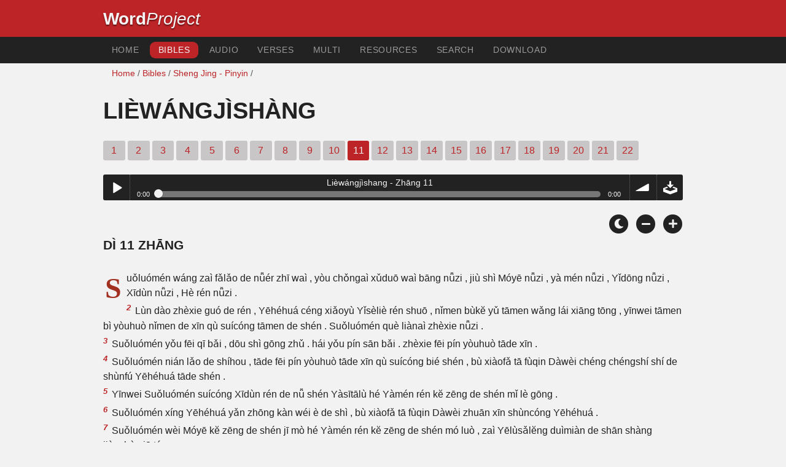

--- FILE ---
content_type: text/html; charset=utf-8
request_url: https://www.wordproject.org/bibles/pn/11/11.htm
body_size: 6560
content:
<!doctype html>
<html lang="zh-pinyin" color-mode="light">
<head>
<meta http-equiv="Content-Type" content="text/html; charset=UTF-8" />
<title> 1 King 11 of the Chinese Pinyin Bible</title>
<meta name="description" content="chapter 11 of the Book of Lièwángjìshang, 1 Kings in Chinese Pinyin, with audio narration">
<meta name="keywords" content="Wordproject, Bible, Pinyin, Word, holy bible, new testament, scriptures, gospel, Portuguese, novo testamento, escrituras, Jesus, Christ, holy spirit, verses, confort, encouragement, answers, reason to live, anguish, desperation, salvation, sin, grace, prayer, church, love, forgiveness, mercy, eternal life, hapiness">
<link rel="shortcut icon" href="../../../favicon.ico?v=2" type="image/x-icon" />
<link href="../../../apple-touch-icon.png" rel="apple-touch-icon" />
<meta name="robots" content="index, follow">
<!-- Mobile viewport optimisation -->
<link rel="shortcut icon" href="../../../favicon.ico?v=2" type="image/x-icon" />
<link href="../../../apple-touch-icon.png" rel="apple-touch-icon" />
<meta name="viewport" content="width=device-width, initial-scale=1.0" />
<!-- CSS -->
    <link rel="prefetch" href="../../_new_assets/webfonts/Cabin.ttf">
    <link rel="stylesheet" type="text/css" href="../../_new_assets/css/css_index.css" />
    <!-- End CSS -->
    <!-- Scripts -->
    <script type="text/javascript" src="../../_new_assets/js/jquery-1.9.1.min.js"></script>
    <script type="text/javascript" src="../../_new_assets/js/jquery.dropotron.min.js"></script>
    <script type="text/javascript" src="../../_new_assets/js/skel.min.js"></script>
    <script type="text/javascript" src="../../_new_assets/js/skel-viewport.min.js"></script>
    <script type="text/javascript" src="../../_new_assets/js/util.js"></script>
    <script type="text/javascript" src="../../_new_assets/js/main.js"></script>
    <script type="text/javascript" src="../../_new_assets/js/displayoptions.js" defer></script>
    <!-- End Scripts -->
    <!-- Additional Scripts -->
    <script type="text/javascript" src="../../_new_assets/js/soundmanager2.js"></script>
    <script type="text/javascript" src="../../_new_assets/js/jquery.waypoints.js"></script>
    <script type="text/javascript" src="../../_new_assets/js/bar-ui.js"></script>
    <script type="text/javascript" src="../../_new_assets/js/sticky.js" defer></script>
    <script type="text/javascript" src="../../_new_assets/js/script.js" defer></script>
    <!-- End Additional Scripts -->
<!-- google analytics -->
<!-- Google tag (gtag.js) -->
<script async src="https://www.googletagmanager.com/gtag/js?id=G-F4EKTRQ54P"></script>
<script>
  window.dataLayer = window.dataLayer || [];
  function gtag(){dataLayer.push(arguments);}
  gtag('js', new Date());

  gtag('config', 'G-F4EKTRQ54P');
</script>
<!--email-->
 <script>
        function emailCurrentPage(){
            window.location.href="mailto:?subject="+document.title+"&body="+escape(window.location.href);
        }
    </script>
<!--/email-->
<style>
	#textBody > 
		p:first-letter {
			float: left;
			font-size:  300%;
			<!--padding: 10px 20 10 40px;-->
			margin-right: 9px;
			color:#a23021; 
			line-height:100%; 
			padding:4px 8px 0 3px;
			font-family: Georgia;
		}
	</style>				
</head>
<body>
<header class="ym-noprint">
<div id="mytop" class="ym-wrapper">
<div class="ym-wbox">
<span class="wp"><strong><a class="wplink" href="../../../index.htm" target="_top">Word</a></strong><a class="wplink" href="../../../index.htm" target="_top"><em>Project</em></a> </span>
</div>
</div>
</header>
<!--lang nav-->
<nav id="nav">
<div class="ym-wrapper">
<div class="ym-hlist">
<ul>
<li><a title="Home" href="../../../index.htm" target="_top">Home</a></li>
<li><a class="selected" title="Bibles" href="../../../bibles/index.htm" target="_top">Bibles</a></li>
<li><a title="Audio Bible" href="../../../bibles/audio/04_chinese/b11.htm" target="_top">Audio</a></li>
<li><a title="Selected Bible Verses" href="../../../bibles/verses/chinese/index.htm" target="_top">Verses</a></li>
<li><a title="Parallel Bibles" href="../../../bibles/parallel/index.htm#img" target="_top">Multi</a></li>
<li><a title="Resourcces" href="../../../bibles/resources/index.htm" target="_top">Resources</a></li>
<li><a title="Search" href="../../../bibles/pn/search.html" target="_top">Search</a></li>
<li><a title="Download this Bible [language]" href="../../../download/bibles/index.htm" target="_top">Download</a></li>
</ul>
</div>
</div>
</nav>
<div class="ym-wrapper ym-noprint">
<div class="ym-wbox">

<div class=" ym-grid">
<div class="ym-g62 ym-gl breadCrumbs"><a title="Home" href="../../../index.htm" target="_top">Home</a> / <a title="Bibles" href="../../index.htm" target="_self">Bibles</a> /  <a href="../index.htm">Sheng Jing - Pinyin</a> /</div>
</div>
</div>
</div>
<div id="main" class="ym-clearfix" role="main">
<div class="ym-wrapper">
<div class="ym-wbox">
<!--div class="textOptions"-->
<div class="textHeader">
<h1>Lièwángjìshàng</h1>
<p class="ym-noprint"> 
<a href="1.htm#0" class="chap">1</a>
<a href="2.htm#0" class="chap">2</a>
<a href="3.htm#0" class="chap">3</a>
<a href="4.htm#0" class="chap">4</a>
<a href="5.htm#0" class="chap">5</a>
<a href="6.htm#0" class="chap">6</a>
<a href="7.htm#0" class="chap">7</a>
<a href="8.htm#0" class="chap">8</a>
<a href="9.htm#0" class="chap">9</a>
<a href="10.htm#0" class="chap">10</a>
<span class="chapread">11</span>
<a href="12.htm#0" class="chap">12</a>
<a href="13.htm#0" class="chap">13</a>
<a href="14.htm#0" class="chap">14</a>
<a href="15.htm#0" class="chap">15</a>
<a href="16.htm#0" class="chap">16</a>
<a href="17.htm#0" class="chap">17</a>
<a href="18.htm#0" class="chap">18</a>
<a href="19.htm#0" class="chap">19</a>
<a href="20.htm#0" class="chap">20</a>
<a href="21.htm#0" class="chap">21</a>
<a href="22.htm#0" class="chap">22</a> 
</p>
</div>
<!--end of chapters-->
<!--Nav left right-->
<div id="fadeout" class="fadeout">
                    <a class="bible-nav-button nav-right chapter-nav right-1" href="12.htm#0" title="Chapter 12" data-vars-event-category="Bible Chapter" data-vars-event-action="Next"
                        data-vars-event-label="nextChapter"><i class="fas fa-chevron-right"></i></a>

<a class="bible-nav-button nav-left chapter-nav left-1" href="10.htm#0" title="Chapter 10" data-vars-event-category="Bible Chapter" data-vars-event-action="Previous"  data-vars-event-label="previousChapter"><i
                            class="fas fa-chevron-left"></i></a>
                </div>
<!--/Nav left right-->
<div id="0" class="textAudio ym-noprint">
<div class="sm2-bar-ui compact full-width flat">
<div class="bd sm2-main-controls">
<div class="sm2-inline-texture"></div>
<div class="sm2-inline-gradient"></div>
<div class="sm2-inline-element sm2-button-element">
<div class="sm2-button-bd">
<a href="#play" class="sm2-inline-button play-pause">Play / pause</a>
</div>
</div>
<div class="sm2-inline-element sm2-inline-status">
<div class="sm2-playlist">
<div class="sm2-playlist-target">

<noscript><p>JavaScript is required.</p></noscript>
</div>
</div>
<div class="sm2-progress">
<div class="sm2-row">
<div class="sm2-inline-time">0:00</div>
<div class="sm2-progress-bd">
<div class="sm2-progress-track">
<div class="sm2-progress-bar"></div>
<div class="sm2-progress-ball"><div class="icon-overlay"></div></div>
</div>
</div>
<div class="sm2-inline-duration">0:00</div>
</div>
</div>
</div>
<div class="sm2-inline-element sm2-button-element sm2-volume">
<div class="sm2-button-bd">
<span class="sm2-inline-button sm2-volume-control volume-shade"></span>
<a href="#volume" class="sm2-inline-button sm2-volume-control">volume</a>
</div>
</div>
<div class="sm2-inline-element sm2-button-element">
<div class="sm2-button-bd">
<a href="http://audio2.abiblica.org/bibles/app/audio/4/11/11.mp3" target="_blank" title="Right Click and select Save As to Download" class="sm2-inline-button download sm2-exclude"></a>
</div>
</div>
</div>
<div class="bd sm2-playlist-drawer sm2-element">
<div class="sm2-inline-texture">
<div class="sm2-box-shadow"></div>
</div>

<div class="sm2-playlist-wrapper">
<ul class="sm2-playlist-bd">
<li><a href="http://audio2.abiblica.org/bibles/app/audio/4/11/11.mp3" target="_blank">
Lièwángjìshang - Zhāng 11 </a></li>
</ul>
</div>
</div>
</div>
</div> <!--end audio-->
<br />
<!-- Display Options -->
            <div class="ym-noprint shareright">
                <span class="fa-stack color-mode__btn light--hidden"> <a title="Light mode"> <i
                            class="fas fa-circle fa-stack-2x"></i> <i class="fas fa-sun fa-stack-1x"></i> </a> </span>
                <span class="fa-stack color-mode__btn dark--hidden"> <a title="Dark mode"> <i
                            class="fas fa-circle fa-stack-2x"></i> <i class="fas fa-moon fa-stack-1x"></i> </a> </span>
                <span class="fa-stack text-decrease"> <a title="Decrease font size"> <i
                            class="fas fa-circle fa-stack-2x"></i> <i class="fas fa-minus fa-stack-1x"></i> </a> </span>
                <span class="fa-stack text-increase"> <a title="Increase font size"> <i
                            class="fas fa-circle fa-stack-2x"></i> <i class="fas fa-plus fa-stack-1x"></i> </a> </span>
            </div>
            <!-- End of Display Options  -->
<div class="textOptions">
<div class="textBody" id="textBody">
<h3>Dì 11 Zhāng</h3>
<!--... the Word of God:--><span class="dimver"> </span><p><!--span class="verse" id="1">1 </span--><span class="person">Suǒluómén </span>wáng zaì fǎlǎo de nǚér zhī waì , yòu chǒngaì xǔduō waì bāng nǚzi , jiù shì <span class="person">Móyē </span>nǚzi , yà mén nǚzi , <span class="person">Yǐdōng </span>nǚzi , <span class="place">Xīdùn </span>nǚzi , <span class="place">Hè </span>rén nǚzi .  
<br /><span class="verse" id="2">2 </span>Lùn dào zhèxie guó de rén , <span class="person">Yēhéhuá </span>céng xiǎoyù <span class="person">Yǐsèliè </span>rén shuō , nǐmen bùkĕ yǔ tāmen wǎng lái xiāng tōng , yīnwei tāmen bì yòuhuò nǐmen de xīn qù suícóng tāmen de shén . <span class="person">Suǒluómén </span>què liànaì zhèxie nǚzi .  
<br /><span class="verse" id="3">3 </span><span class="person">Suǒluómén </span>yǒu fēi qī bǎi , dōu shì gōng zhǔ . hái yǒu pín sān bǎi . zhèxie fēi pín yòuhuò tāde xīn .  
<br /><span class="verse" id="4">4 </span><span class="person">Suǒluómén </span>nián lǎo de shíhou , tāde fēi pín yòuhuò tāde xīn qù suícóng bié shén , bù xiàofǎ tā fùqin <span class="person">Dàwèi </span>chéng chéngshí shí de shùnfú <span class="person">Yēhéhuá </span>tāde shén .  
<br /><span class="verse" id="5">5 </span>Yīnwei <span class="person">Suǒluómén </span>suícóng <span class="place">Xīdùn </span>rén de nǚ shén <span class="place">Yàsītālù </span>hé <span class="place">Yàmén </span>rén kĕ zēng de shén mǐ lè gōng .  
<br /><span class="verse" id="6">6 </span><span class="person">Suǒluómén </span>xíng <span class="person">Yēhéhuá </span>yǎn zhōng kàn wéi è de shì , bù xiàofǎ tā fùqin <span class="person">Dàwèi </span>zhuān xīn shùncóng <span class="person">Yēhéhuá </span>.  
<br /><span class="verse" id="7">7 </span><span class="person">Suǒluómén </span>wèi <span class="person">Móyē </span>kĕ zēng de shén jī mò hé <span class="place">Yàmén </span>rén kĕ zēng de shén mó luò , zaì <span class="place">Yēlùsǎlĕng </span>duìmiàn de shān shàng jiànzhù qiū tán .  
<br /><span class="verse" id="8">8 </span>Tā wèi nàxiē xiàng zìjǐ de shén shāoxiāng xiànjì de waì bāng nǚzi , jiù shì tā qǔ lái de fēi pín yĕ shì zhèyàng xíng .  
<br /><span class="verse" id="9">9 </span><span class="person">Yēhéhuá </span>xiàng <span class="person">Suǒluómén </span>fānù , yīnwei tāde xīn piānlí xiàng tā liǎng cì xiǎnxiàn de <span class="person">Yēhéhuá </span><span class="person">Yǐsèliè </span>de shén .  
<br /><span class="verse" id="10">10 </span><span class="person">Yēhéhuá </span>céng fēnfu tā bùkĕ suícóng bié shén , tā què méiyǒu zūnshǒu <span class="person">Yēhéhuá </span>suǒ fēnfu de .  
<br /><span class="verse" id="11">11 </span>Suǒyǐ <span class="person">Yēhéhuá </span>duì tā shuō , nǐ jì xíng le zhè shì , bù zūnshǒu wǒ suǒ fēnfu nǐ shǒu de yuē hé lǜ lì , wǒ bìjiāng nǐde guó duó huí , cìgĕi nǐde chén zǐ .  
<br /><span class="verse" id="12">12 </span>Ránér , yīn nǐ fùqin <span class="person">Dàwèi </span>de yuángù , wǒ bú zaì nǐ huó zhe de rìzi xíng zhè shì , bì cóng nǐ érzi de shǒu zhōng jiāng guó duó huí .  
<br /><span class="verse" id="13">13 </span>Zhǐshì wǒ bú jiāng quán guó duó huí , yào yīn wǒ púrén <span class="person">Dàwèi </span>hé wǒ suǒ xuǎnzé de <span class="place">Yēlùsǎlĕng </span>, hái liú yī zhīpaì gĕi nǐde érzi .  
<br /><span class="verse" id="14">14 </span><span class="person">Yēhéhuá </span>shǐ <span class="person">Yǐdōng </span>rén <span class="person">Hādá </span>xīngqǐ , zuò <span class="person">Suǒluómén </span>de dírén . tā shì <span class="person">Yǐdōng </span>wáng de hòuyì .  
<br /><span class="verse" id="15">15 </span>Xiānqián <span class="person">Dàwèi </span>gōngjī <span class="person">Yǐdōng </span>, yuán shuaì <span class="person">Yuēyē </span>shàng qù zàng mán zhèn wáng de rén , jiāng <span class="person">Yǐdōng </span>de nán dīng dōu shā le .  
<br /><span class="verse" id="16">16 </span>Yuē yē hé <span class="person">Yǐsèliè </span>zhòngrén zaì <span class="person">Yǐdōng </span>zhù le liù gè yuè , zhídào jiāng <span class="person">Yǐdōng </span>de nán dīng jǐn dōu jiǎnchú .  
<br /><span class="verse" id="17">17 </span>Nàshí <span class="person">Hādá </span>háishì yòu tóng . tā hé tā fùqin de chénpú , jǐ gè <span class="person">Yǐdōng </span>rén taó wǎng <span class="place">Āijí </span>.  
<br /><span class="verse" id="18">18 </span>Tāmen cóng <span class="person">Mǐdiàn </span>qǐ xíng , dào le <span class="place">Bālán </span>. cóng <span class="place">Bālán </span>daì zhe jǐ gèrén lái dào <span class="place">Āijí </span>jiàn <span class="place">Āijí </span>wáng fǎlǎo . fǎlǎo wèi tā paì déng liángshi , yòu gĕi tā fángwū tiándì .  
<br /><span class="verse" id="19">19 </span><span class="person">Hādá </span>zaì fǎlǎo miànqián dà méng ēnhuì , yǐzhì fǎlǎo jiāng wáng hòu dá bǐ nì de meìzi cì tā wèi qī .  
<br /><span class="verse" id="20">20 </span>Dá bǐ nì de meìzi gĕi <span class="person">Hādá </span>shēng le yī gè érzi , míng jiào jī nǔ bá . dá bǐ nì shǐ jī naó bá zaì fǎlǎo de gōng lǐ duàn nǎi , jī naó/nǔ bá jiù yǔ fǎlǎo de zhòng zǐ yītóng zhù zaì fǎlǎo de gōng lǐ .  
<br /><span class="verse" id="21">21 </span><span class="person">Hādá </span>zaì <span class="place">Āijí </span>tīngjian <span class="person">Dàwèi </span>yǔ tā lièzǔ tóng shuì , yuán shuaì <span class="person">Yuēyē </span>yĕ sǐ le , jiù duì fǎlǎo shuō , qiú wáng róng wǒ huí bĕn guó qù .  
<br /><span class="verse" id="22">22 </span>Fǎlǎo duì tā shuō , nǐ zaì wǒ zhèlǐ yǒu shénme quē fá , nǐ jìng yào huí nǐ bĕn guó qù ne . tā huídá shuō , wǒ méiyǒu quē fá shénme , zhǐshì qiú wáng róng wǒ huí qù .  
<br /><span class="verse" id="23">23 </span>Shén yòu shǐ <span class="person">Yǐlìyà </span>dà de érzi lì xùn xīngqǐ , zuò <span class="person">Suǒluómén </span>de dírén . tā xiānqián taóbì zhǔrén suǒ bā wáng <span class="person">Hādà </span>dǐ xiè .  
<br /><span class="verse" id="24">24 </span><span class="person">Dàwèi </span>jī shā suǒ bā rén de shíhou , lì xùn zhāo jù le yī qún rén , zìjǐ zuò tāmende tóu mù , wǎng <span class="place">Dàmǎsè </span>jūzhù , zaì nàli zuò wáng .  
<br /><span class="verse" id="25">25 </span><span class="person">Suǒluómén </span>huó zhe de shíhou , <span class="person">Hādá </span>wèi huàn zhī waì , lì xùn yĕ zuò <span class="person">Yǐsèliè </span>de dírén . tā hèn è <span class="person">Yǐsèliè </span>rén , qiĕ zuò le <span class="person">Yàlán </span>rén de wáng .  
<br /><span class="verse" id="26">26 </span><span class="person">Suǒluómén </span>de chénpú , ní bā de érzi <span class="person">Yéluóbōān </span>yĕ jǔ shǒu gōngjī wáng . tā shì <span class="person">Yǐfǎlián </span>zhīpaì de xǐ lì dá rén , tā mǔqin shì guǎfu , míng jiào xǐ lǔ a .  
<br /><span class="verse" id="27">27 </span>Tā jǔ shǒu gōngjī wáng de yuángù , nǎi yóu xiānqián <span class="person">Suǒluómén </span>jiànzào mǐ luó , xiū bǔ tā fùqin <span class="person">Dàwèi </span>chéng de pò kǒu .  
<br /><span class="verse" id="28">28 </span>Yé <span class="person">Luóbōān </span>shì dà yǒu cáinéng de rén . <span class="person">Suǒluómén </span>jiàn zhè shàonián rén yīnqín , jiù paì tā jiān guǎn <span class="person">Yūesè </span>jiā de yīqiè gōng chéng .  
<br /><span class="verse" id="29">29 </span>Yī rì , <span class="person">Yéluóbōān </span>chū le <span class="place">Yēlùsǎlĕng </span>, <span class="place">Shìluó </span>rén xiānzhī <span class="person">Yàxīyǎ </span>zaì lù shàng yùjiàn tā . <span class="person">Yàxīyǎ </span>shēnshang chuān zhe yī jiàn xīn yī . tāmen èr rén zaì tiānyĕ , yǐwaì bìng wú biérén .  
<br /><span class="verse" id="30">30 </span><span class="person">Yàxīyǎ </span>jiāng zìjǐ chuān de nà jiàn xīn yī sī chéng shí èr piān ,  
<br /><span class="verse" id="31">31 </span>Duì <span class="person">Yéluóbōān </span>shuō , nǐ kĕyǐ ná shí piān . <span class="person">Yēhéhuá </span><span class="person">Yǐsèliè </span>de shén rúcǐ shuō , wǒ bìjiāng guó cóng <span class="person">Suǒluómén </span>shǒu lǐ duó huí , jiāng shí gè zhīpaì cìgĕi nǐ .  
<br /><span class="verse" id="32">32 </span><span class="comment">( wǒ yīn púrén <span class="person">Dàwèi </span>hé wǒ zaì <span class="person">Yǐsèliè </span>zhòng zhīpaì zhōng suǒ xuǎnzé de <span class="place">Yēlùsǎlĕng </span>chéng de yuángù , réng gĕi <span class="person">Suǒluómén </span>liú yī gè zhīpaì . ) </span>
<br /><span class="verse" id="33">33 </span>Yīnwei tā lí qì wǒ , jìngbaì <span class="place">Xīdùn </span>rén de nǚ shén <span class="place">Yàsītālù </span>, <span class="person">Móyē </span>de shén jī mò , hé <span class="place">Yàmén </span>rén de shén mǐ lè gōng , méiyǒu zūn cóng wǒde dào , xíng wǒ yǎn zhōng kān4 wéi zhēng de shì , shǒu wǒde lǜ lì diǎnzhāng , xiàng tā fùqin <span class="person">Dàwèi </span>yíyàng .  
<br /><span class="verse" id="34">34 </span>Dàn wǒ bù cóng tā shǒu lǐ jiāng quán guó duó huí . shǐ tā zhōng shēn wèi jūn , shì yīn wǒ suǒ jiǎnxuǎn de púrén <span class="person">Dàwèi </span>jǐn shǒu wǒde jièmìng lǜ lì .  
<br /><span class="verse" id="35">35 </span>Wǒ bì cóng tā érzi de shǒu lǐ jiāng guó duó huí , yǐ shí gè zhīpaì cìgĕi nǐ ,  
<br /><span class="verse" id="36">36 </span>Hái liú yī gè zhīpaì gĕi tāde érzi , shǐ wǒ púrén <span class="person">Dàwèi </span>zaì wǒ suǒ xuǎnzé lì wǒ míng de <span class="place">Yēlùsǎlĕng </span>chéng lǐ , zaì wǒ miànqián zhǎng yǒu dēng guāng .  
<br /><span class="verse" id="37">37 </span>Wǒ bì jiǎnxuǎn nǐ , shǐ nǐ zhào xīnli yīqiè suǒ yuàn de , zuò wáng zhìlǐ <span class="person">Yǐsèliè </span>.  
<br /><span class="verse" id="38">38 </span>Nǐ ruò tīng cóng wǒ yīqiè suǒ fēnfu nǐde , zūnxíng wǒde dào , xíng wǒ yǎn zhōng kàn wéi zhēng de shì , jǐn shǒu wǒde lǜ lì jièmìng , xiàng wǒ púrén <span class="person">Dàwèi </span>suǒ xíng de , wǒ jiù yǔ nǐ tóng zaì , wèi nǐ lì jiāngù de jiā , xiàng wǒ wèi <span class="person">Dàwèi </span>suǒ lì de yíyàng , jiāng <span class="person">Yǐsèliè </span>rén cìgĕi nǐ .  
<br /><span class="verse" id="39">39 </span>Wǒ bì yīn <span class="person">Suǒluómén </span>suǒ xíng de shǐ <span class="person">Dàwèi </span>hòuyì shòu huànnàn , dàn búzhìyú yǒngyuǎn .  
<br /><span class="verse" id="40">40 </span><span class="person">Suǒluómén </span>yīncǐ xiǎng yào shā <span class="person">Yéluóbōān </span>. <span class="person">Yéluóbōān </span>què qǐshēn taó wǎng <span class="place">Āijí </span>. dào le <span class="place">Āijí </span>wáng <span class="person">Shìsǎ </span>nàli , jiù zhù zaì <span class="place">Āijí </span>, zhídào <span class="person">Suǒluómén </span>sǐ le .  
<br /><span class="verse" id="41">41 </span><span class="person">Suǒluómén </span>qíyú de shì , fán tā suǒ xíng de hé tāde zhìhuì dōu xiĕ zaì <span class="person">Suǒluómén </span>jì shàng .  
<br /><span class="verse" id="42">42 </span><span class="person">Suǒluómén </span>zaì <span class="place">Yēlùsǎlĕng </span>zuò <span class="person">Yǐsèliè </span>zhòngrén de wáng gōng sì shí nián .  
<br /><span class="verse" id="43">43 </span><span class="person">Suǒluómén </span>yǔ tā lièzǔ tóng shuì , zàng zaì tā fùqin <span class="person">Dàwèi </span>de chéng lǐ . tā érzi <span class="person">Luóbōān </span>jiēxù tā zuò wáng . </p> <!--... sharper than any twoedged sword... -->
</div> <!-- /textBody -->
</div><!-- /textOptions -->
</div><!-- /ym-wbox end -->
</div><!-- /ym-wrapper end -->
</div><!-- /main -->
  <div class="ym-wrapper">
    <div class="ym-wbox">
      <div class="shareright ym-noprint spacingdiv">
        <span class="fa-stack"> <a title="Click to print this page" href="javascript:window.print()"> <i
              class="fas fa-circle fa-stack-2x"></i> <i class="fas fa-print fa-stack-1x"></i> </a> </span>
        <span class="fa-stack"> <a title="Click to share this page via email" href="javascript:emailCurrentPage()"> <i
              class="fas fa-circle fa-stack-2x"></i> <i class="fas fa-envelope fa-stack-1x"></i> </a> </span>
        <span class="fa-stack"> <a title="Go to top of page" href="#mytop"> <i class="fas fa-circle fa-stack-2x"></i> <i
              class="fas fa-arrow-up fa-stack-1x"></i> </a> </span>
      </div>
    </div>
</div>
<p></p>
<p></p>
<p></p>
<footer>
<div class="ym-wrapper">
<div id="redborder" class="ym-wbox ym-noprint">
<p class="alignCenter">Wordproject® is a registered name of the <a href="https://www.abiblica.org/index.html" target="_top">International Biblical Association</a>, a non-profit organization registered in Macau, China.	</p>
<p class="alignCenter"><a href="../../../contact/new/index.htm" target="_top">Contact</a> | <a href="../../../contact/new/disclaim.htm" target="_top">Disclaimer</a> | 
<a href="../../../contact/new/state.htm" target="_top">Statement of Faith</a> | 
<a href="../../../contact/new/mstate.htm" target="_top">Mission</a> | 
<a href="../../../contact/new/copyrights.htm" target="_top">Copyrights</a>
                </p>
            
            </div>
        </div>
    </footer>
<script defer src="https://static.cloudflareinsights.com/beacon.min.js/vcd15cbe7772f49c399c6a5babf22c1241717689176015" integrity="sha512-ZpsOmlRQV6y907TI0dKBHq9Md29nnaEIPlkf84rnaERnq6zvWvPUqr2ft8M1aS28oN72PdrCzSjY4U6VaAw1EQ==" data-cf-beacon='{"version":"2024.11.0","token":"c819a5c307f74a31accf1a77c1c6a280","server_timing":{"name":{"cfCacheStatus":true,"cfEdge":true,"cfExtPri":true,"cfL4":true,"cfOrigin":true,"cfSpeedBrain":true},"location_startswith":null}}' crossorigin="anonymous"></script>
</body>
</html>


--- FILE ---
content_type: text/css; charset=utf-8
request_url: https://www.wordproject.org/bibles/_new_assets/css/NavPanel.css
body_size: 1031
content:
/* NavPanel CSS */
#nav{
	cursor:default;
	width:100%;
	overflow:hidden;
	position:relative;
	line-height:1em;
	background:#222
}
#nav ul{
	list-style-type:none;
	margin:0;
	padding:.5em 0em .5em .5em;
	display:inline;
	float:left
}
#nav ul li{
	display:inline;
	float:left;
	font-size:1em;
	line-height:1em;
	list-style-type:none;
	margin:0 .25em 0 0;
	padding:0
}
#nav ul li a{
	background: 0 0;
	display: block;
	line-height: 2em;
	padding-top: 0;
	padding-right: 1em;
	padding-left: 1em;
	padding-bottom: 0;
	text-decoration: none;
	font-weight: 500;
	text-transform: uppercase;
	color: #999;
	letter-spacing: .05em;
	font-size: .85em;
	width: auto;
}
#nav ul li a:focus,#nav ul li a:hover{
	-webkit-border-radius: 9px;
	-moz-border-radius: 9px;
	border-radius: 9px;
	text-decoration: none;
	outline: 0;
	color: #f6f6f6;
	background: #444;
	-webkit-box-shadow: 0 2px 2px rgba(0,0,0,.4);
	-moz-box-shadow: 0 2px 2px rgba(0,0,0,.4);
	box-shadow: 0 2px 2px rgba(0,0,0,.4);
}
#nav ul li a:selected{
	-webkit-border-radius:.9px;
	-moz-border-radius:9px;
	border-radius: 9px;
	text-decoration:none;
	outline:0;
	color:#f6f6f6;
	background:#444;
	-webkit-box-shadow:0 2px 2px rgba(0,0,0,.4);
	-moz-box-shadow:0 2px 2px rgba(0,0,0,.4);
	box-shadow:0 2px 2px rgba(0,0,0,.4);
	box-shadow:0 1px 1px rgba(0,0,0,.4) inset
}
#nav ul li .selected{
	background:#666;
	background:#BD2427;
	-webkit-border-radius: 9px;
	-moz-border-radius: 9px;
	border-radius: 9px;
	color:#f6f6f6
}
#nav ul li .active{
	background:#666;
	background:#BD2427;
	-webkit-border-radius: 9px;
	-moz-border-radius: 9px;
	border-radius: 9px;
	color:#f6f6f6
}
.breadCrumbs {
	font-size: .9em;
	text-transform: none;
	font-style: normal;
	font-weight: normal;
	color: #555555;
	padding-left: 1em;
}
@media screen and (min-width:737px){
	#navPanel{
		display:none
}
}
@media screen and (max-width:736px){
		header .ym-wbox{
		padding:10px 10px;
		font-size: 15px;
		min-height: 54px
}
.breadCrumbs {
	padding-left: 0em;
}
	a.wplink:link {
		background: transparent;
		color: #FEFEFC;
		font-size: 26px;
		line-height: 100%;
		margin: 09px 0 0;
		text-shadow: 0px 2px 2px rgba(0,0,0,.5);
}
	a.wplink:visited {
		background: transparent;
		color: #FEFEFC;
		font-size: 26px;
		line-height: 100%;
		margin: 09px 0 0;
		text-shadow: 0px 2px 2px rgba(0,0,0,.5);
	}
	a.wplink:hover {
		background: transparent;
		color: #FEFEFC;
		font-size: 26px;
		line-height: 100%;
		margin-right: 0;
		margin-left: 0;
		margin-bottom: 0;
		text-shadow: 0px 2px 2px rgba(0,0,0,.5);
	}
	#page-wrapper{
		-moz-backface-visibility:hidden;
		-webkit-backface-visibility:hidden;
		-ms-backface-visibility:hidden;
		backface-visibility:hidden;
		-moz-transition:-moz-transform .5s ease;
		-webkit-transition:-webkit-transform .5s ease;
		-ms-transition:-ms-transform .5s ease;
		transition:transform .5s ease;
		padding-bottom:1px
}
	#titleBar{
		-moz-backface-visibility:hidden;
		-webkit-backface-visibility:hidden;
		-ms-backface-visibility:hidden;
		backface-visibility:hidden;
		-moz-transition:-moz-transform .5s ease;
		-webkit-transition:-webkit-transform .5s ease;
		-ms-transition:-ms-transform .5s ease;
		transition:transform .5s ease;
		display:block;
		height:44px;
		left:0;
		position:absolute;
		top:0;
		width:100%;
		z-index:10001
}
	#titleBar .toggle{
		position:absolute;
		right:0;
		top:0;
		width:80px;
		height:60px;
		border:0
}
	#titleBar .toggle:before{
		display:inline-block;
		font-family:"Font Awesome 5 Free";
		text-decoration:none;
		font-style:normal;
		font-weight:700;
		-webkit-font-smoothing:antialiased;
		-moz-osx-font-smoothing:grayscale;
		content:'\f0c9';
		display:block;
		width:60px;
		height:40px;
		background:rgba(0,0,0,.5);
		border-radius:4px;
		position:absolute;
		left:5px;
		top:6px;
		box-shadow:.125em .125em 0 0 rgba(0,0,0,.15);
		text-align:center;
		line-height:40px;
		font-size:18px;
		color:#f6f6f6
}
	#titleBar .toggle:active:before{
		opacity:.5
}
	#navPanel{
		-moz-backface-visibility:hidden;
		-webkit-backface-visibility:hidden;
		-ms-backface-visibility:hidden;
		backface-visibility:hidden;
		-moz-transform:translateX(-275px);
		-webkit-transform:translateX(-275px);
		-ms-transform:translateX(-275px);
		transform:translateX(-275px);
		-moz-transition:-moz-transform .5s ease;
		-webkit-transition:-webkit-transform .5s ease;
		-ms-transition:-ms-transform .5s ease;
		transition:transform .5s ease;
		display:block;
		height:100%;
		left:0;
		overflow-y:auto;
		position:fixed;
		top:0;
		width:275px;
		z-index:10002;
		background:#222;
		border-right:solid 2px #3c3c3c;
		font-weight:400;
		text-transform:uppercase;
		color:#888;
		letter-spacing:2px;
		font-size:.85em
}
	#navPanel ul li .selected{
		background:#666;
		background:#BD2427;
		-webkit-border-radius:9px;
		-moz-border-radius:9px;
		border-radius:9px;
		color:#f6f6f6
}
	#navPanel .link{
		display:block;
		color:#ddd;
		text-decoration:none;
		height:44px;
		line-height:44px;
		border:0;
		border-top:solid 1px #3c3c3c;
		padding:0 1em
}
	#navPanel .link:first-child{
		border-top:0
}
	#navPanel .link.depth-0{
		font-weight:600;
		color:#f6f6f6
}
	#navPanel .indent-1{
		display:inline-block;
		width:1em
}
	#navPanel .indent-2{
		display:inline-block;
		width:2em
}
	#navPanel .indent-3{
		display:inline-block;
		width:3em
}
	#navPanel .indent-4{
		display:inline-block;
		width:4em
}
	#navPanel .indent-5{
		display:inline-block;
		width:5em
}
	#navPanel .depth-0{
		color:#f6f6f6
}
	body.navPanel-visible #page-wrapper{
		-moz-transform:translateX(275px);
		-webkit-transform:translateX(275px);
		-ms-transform:translateX(275px);
		transform:translateX(275px)
}
	body.navPanel-visible #titleBar{
		-moz-transform:translateX(275px);
		-webkit-transform:translateX(275px);
		-ms-transform:translateX(275px);
		transform:translateX(275px)
}
	body.navPanel-visible #navPanel{
		-moz-transform:translateX(0);
		-webkit-transform:translateX(0);
		-ms-transform:translateX(0);
		transform:translateX(0)
}
	#nav{
		display:none
}
}


--- FILE ---
content_type: text/css; charset=utf-8
request_url: https://www.wordproject.org/bibles/_new_assets/css/bar-ui.css
body_size: 3235
content:
.sm2-bar-ui{
	position:relative;
	display:inline-block;
	width:100%;
	font-weight:400;
	-webkit-background-clip:padding-box;
	background-clip:padding-box;
	-moz-osx-font-smoothing:grayscale;
	-webkit-font-smoothing:antialiased;
	font-smoothing:antialiased;
	text-rendering:optimizeLegibility;
	min-width:20em;
	border-radius:.2em;
	overflow:hidden;
	transition:max-width .2s ease-in-out
}
.sm2-bar-ui .sm2-playlist li{
	text-align:center;
	margin-top:-2px;
	font-size:95%;
	line-height:1.2em
}
.sm2-bar-ui.compact{
	min-width:1em;
	max-width:15em
}
.sm2-bar-ui ul{
	line-height:1em
}
.sm2-bar-ui.left .sm2-playlist li{
	text-align:left
}
.sm2-bar-ui .sm2-playlist li .load-error{
	cursor:help
}
.sm2-bar-ui.full-width{
	max-width:100%;
	z-index:5
}
.sm2-bar-ui.fixed{
	position:fixed;
	top:auto;
	bottom:0;
	left:0;
	border-radius:0;
	overflow:visible;
	z-index:999
}
.sm2-bar-ui.fixed .bd,.sm2-bar-ui.bottom .bd{
	border-radius:0;
	border-bottom:none
}
.sm2-bar-ui.bottom{
	top:auto;
	bottom:0;
	left:0;
	border-radius:0;
	overflow:visible
}
.sm2-bar-ui.playlist-open .bd{
	border-bottom-left-radius:0;
	border-bottom-right-radius:0;
	border-bottom-color:transparent
}
.sm2-bar-ui .bd,.sm2-bar-ui .sm2-extra-controls{
	position:relative;
	background-color: #222222;
}
.sm2-bar-ui .sm2-inline-gradient{
	position:absolute;
	left:0;
	top:0;
	width:100%;
	height:100%;
	background-image:-moz-linear-gradient(to bottom,rgba(255,255,255,0.125) 5%,rgba(255,255,255,0.125) 45%,rgba(255,255,255,0.15) 52%,rgba(0,0,0,0.01) 51%,rgba(0,0,0,0.1) 95%);
	background-image:linear-gradient(to bottom,rgba(255,255,255,0.125) 5%,rgba(255,255,255,0.125) 45%,rgba(255,255,255,0.15) 50%,rgba(0,0,0,0.1) 51%,rgba(0,0,0,0.1) 95%)
}
.sm2-bar-ui.flat .sm2-inline-gradient{
	background-image:none
}
.sm2-bar-ui.flat .sm2-box-shadow{
	display:none;
	box-shadow:none
}
.sm2-bar-ui.no-volume .sm2-volume{
	display:none
}
.sm2-bar-ui.textured .sm2-inline-texture{
	position:absolute;
	top:0;
	left:0;
	width:100%;
	height:100%;
	opacity:.75
}
.sm2-bar-ui.textured.dark-text .sm2-inline-texture{
}
.sm2-bar-ui.textured.dark-text .sm2-playlist-wrapper{
	background-color:transparent
}
.sm2-bar-ui.textured.dark-text .sm2-playlist-wrapper ul li:hover a,.sm2-bar-ui.textured.dark-text .sm2-playlist-wrapper ul li.selected a{
	background-color:#444444;
	background-image:url(../img/black-10.png);
	background-image:none,none
}
.sm2-bar-ui .bd{
	display:table;
	border-bottom:none
}
.sm2-bar-ui .sm2-playlist-wrapper{
	background-color: #222222
}
.sm2-bar-ui .sm2-extra-controls .bd{
	background-color:rgba(0,0,0,.2)
}
.sm2-bar-ui.textured .sm2-extra-controls .bd{
	background-color:rgba(0,0,0,.05)
}
.sm2-bar-ui .sm2-extra-controls{
	background-color:transparent;
	border:none
}
.sm2-bar-ui .sm2-extra-controls .bd{
	display:block;
	border:none
}
.sm2-bar-ui .sm2-extra-controls .sm2-inline-element{
	display:inline-block
}
.sm2-bar-ui,.sm2-bar-ui .bd a{
	color:#f2f2f2
}
.sm2-bar-ui.dark-text,.sm2-bar-ui.dark-text .bd a{
	color:#f2f2f2
}
.sm2-bar-ui.dark-text .sm2-inline-button{
	-webkit-filter:invert(1);filter:url([data-uri]);
	filter:invert(1);
	filter:none\9
}
.sm2-bar-ui .bd a{
	text-decoration:none
}
.sm2-bar-ui .bd .sm2-button-element:hover{
	background-color:#444444;
	background-image:url(../img/black-10.png);
	background-image:none,none
}
.sm2-bar-ui .bd .sm2-button-element:active{
	background-color:rgba(0,0,0,.25);
	background-image:url(../img/black-25.png);
	background-image:none,none
}
.sm2-bar-ui .bd .sm2-extra-controls .sm2-button-element:active .sm2-inline-button,.sm2-bar-ui .bd .active .sm2-inline-button{
	-ms-transform:scale(.9);
	-webkit-transform:scale(.9);
	-webkit-transform-origin:50% 50%;
	transform:scale(.9);
	transform-origin:50% 50%;
	-moz-transform:none
}
.sm2-bar-ui .bd .sm2-extra-controls .sm2-button-element:hover,.sm2-bar-ui .bd .sm2-extra-controls .sm2-button-element:active,.sm2-bar-ui .bd .active{
	background-color:#444444;
	background-image:url(../img/black-10.png);
	background-image:none,none
}
.sm2-bar-ui .bd .sm2-extra-controls .sm2-button-element:active{
	box-shadow:none
}
.sm2-bar-ui{
	font-size:15px;
	text-shadow:none
}
.sm2-bar-ui .sm2-inline-element{
	position:relative;
	display:inline-block;
	vertical-align:middle;
	padding:0;
	overflow:hidden
}
.sm2-bar-ui .sm2-inline-element,.sm2-bar-ui .sm2-button-element .sm2-button-bd{
	position:relative
}
.sm2-bar-ui .sm2-inline-element,.sm2-bar-ui .sm2-button-element .sm2-button-bd{
	min-width:2.8em;
	min-height:2.8em
}
.sm2-bar-ui .sm2-inline-button{
	position:absolute;
	top:0;
	left:0;
	width:100%;
	height:100%
}
.sm2-bar-ui .sm2-extra-controls .bd{
	background-image:none;
	background-color:rgba(0,0,0,.15)
}
.sm2-bar-ui .sm2-extra-controls .sm2-inline-element{
	width:25px;
	min-height:1.75em;
	min-width:2.5em
}
.sm2-bar-ui .sm2-inline-status{
	line-height:100%;
	display:inline-block;
	min-width:200px;
	max-width:20em;
	padding-left:.75em;
	padding-right:.75em
}
.sm2-bar-ui .sm2-inline-element{
	border-right:.075em dotted #666;
}
.sm2-bar-ui .sm2-inline-element.noborder{
	border-right:none
}
.sm2-bar-ui .sm2-inline-element.compact{
	min-width:2em;
	padding:0 .25em
}
.sm2-bar-ui .sm2-inline-element:first-of-type{
	border-top-left-radius:.2em;
	border-bottom-left-radius:.2em;
	overflow:hidden
}
.sm2-bar-ui .sm2-inline-element:last-of-type{
	border-right:none;
	border-top-right-radius:.2em;
	border-bottom-right-radius:.2em
}
.sm2-bar-ui .sm2-inline-status a:hover{
	background-color:transparent;
	text-decoration:underline
}
.sm2-inline-time,.sm2-inline-duration{
	display:table-cell;
	width:1%;
	font-size:75%;
	line-height:.9em;
	min-width:2em;
	vertical-align:middle
}
.sm2-bar-ui .sm2-playlist{
	position:relative;
	height:1.45em
}
.sm2-bar-ui .sm2-playlist-target{
	position:relative;
	min-height:1em
}
.sm2-bar-ui .sm2-playlist ul{
	position:absolute;
	left:0;
	top:0;
	width:100%;
	list-style-type:none;
	overflow:hidden;
	white-space:nowrap;
	text-overflow:ellipsis
}
.sm2-bar-ui p,.sm2-bar-ui .sm2-playlist ul,.sm2-bar-ui .sm2-playlist ul li{
	margin:0;
	padding:0
}
.sm2-bar-ui .sm2-playlist ul li{
	position:relative
}
.sm2-bar-ui .sm2-playlist ul li,.sm2-bar-ui .sm2-playlist ul li a{
	position:relative;
	display:block;
	height:1.5em;
	white-space:nowrap;
	overflow:hidden;
	text-overflow:ellipsis;
	text-align:center;
	color:#f2f2f2;
}
.sm2-row{
	position:relative;
	display:table-row
}
.sm2-progress-bd{
	padding:0 .8em
}
.sm2-progress .sm2-progress-track,.sm2-progress .sm2-progress-ball,.sm2-progress .sm2-progress-bar{
	position:relative;
	width:100%;
	height:.65em;
	border-radius:.65em
}
.sm2-progress .sm2-progress-bar{
	position:absolute;
	left:0;
	top:0;
	width:0;
	background-color:#BD2427;
	background-image:url(../img/black-33.png);
	background-image:none,none
}
.volume-shade,.playing .sm2-progress .sm2-progress-track,.paused .sm2-progress .sm2-progress-track{
	cursor:pointer
}
.playing .sm2-progress .sm2-progress-ball{
	cursor:-moz-grab;
	cursor:-webkit-grab;
	cursor:grab
}
.sm2-progress .sm2-progress-ball{
	position:absolute;
	top:0;
	left:0;
	width:1em;
	height:1em;
	margin:-.2em 0 0 -.5em;
	width:14px;
	height:14px;
	margin:-2px 0 0 -7px;
	width:.9333em;
	height:.9333em;
	margin:-.175em 0 0 -.466em;
	background-color:#f2f2f2;
	padding:0;
	-webkit-transition:-webkit-transform .15s ease-in-out;
	transition:transform .15s ease-in-out
}
.sm2-progress .sm2-progress-track{
	background-color:#777777;
	background-image:url(../img/black-33.png);
	background-image:none,none
}
.sm2-playlist-wrapper ul::-webkit-scrollbar-track{
	background-color:rgba(0,0,0,.4)
}
.playing.grabbing .sm2-progress .sm2-progress-track,.playing.grabbing .sm2-progress .sm2-progress-ball{
	cursor:-moz-grabbing;
	cursor:-webkit-grabbing;
	cursor:grabbing
}
.sm2-bar-ui.grabbing .sm2-progress .sm2-progress-ball{
	-webkit-transform:scale(1.15);
	transform:scale(1.15)
}
.sm2-inline-button{
	background-position:50% 50%;
	background-repeat:no-repeat;
	line-height:10em;
	image-rendering:-moz-crisp-edges;
	image-rendering:-webkit-optimize-contrast;
	image-rendering:crisp-edges;
	-ms-interpolation-mode:nearest-neighbor;
	-ms-interpolation-mode:bicubic
}
.download{
	background-image:url(../img/icomoon/entypo-25px-ffffff/PNG/music.png);
	background-image:none,url(../img/icomoon/entypo-25px-ffffff/SVG/music.svg)
}
.play-pause,.play-pause:hover,.paused .play-pause:hover{
	background-image:url(../img/icomoon/entypo-25px-ffffff/PNG/play.png);
	background-image:none,url(../img/icomoon/entypo-25px-ffffff/SVG/play.svg);
	background-size:67.5%;
	background-position:40% 53%
}
.playing .play-pause{
	background-image:url(../img/icomoon/entypo-25px-ffffff/PNG/pause.png);
	background-image:none,url(../img/icomoon/entypo-25px-ffffff/SVG/pause.svg);
	background-size:57.6%;
	background-position:50% 53%
}
.sm2-volume-control{
	background-image:url(../img/icomoon/entypo-25px-ffffff/PNG/volume.png);
	background-image:none,url(../img/icomoon/entypo-25px-ffffff/SVG/volume.svg)
}
.sm2-volume-control,.sm2-volume-shade{
	background-position:42% 50%;
	background-size:56%
}
.volume-shade{
	filter:alpha(opacity=33);
	opacity:.33;
	background-image:url(../img/icomoon/entypo-25px-ffffff/PNG/volume.png);
	background-image:none,url(../img/icomoon/entypo-25px-ffffff/SVG/volume.svg)
}
.menu{
	background-image:url(../img/icomoon/entypo-25px-ffffff/PNG/list2.png);
	background-image:none,url(../img/icomoon/entypo-25px-ffffff/SVG/list2.svg);
	background-size:58%;
	background-position:54% 51%
}
.previous{
    background-image: url(../img/icomoon/entypo-25px-fffffff/PNG/first.png);
    background-image: none,url(../img/icomoon/entypo-25px-ffffff/SVG/first.svg)
}
.next{
	background-image:url(../img/icomoon/entypo-25px-ffffff/PNG/last.png);
	background-image:none,url(../img/icomoon/entypo-25px-ffffff/SVG/last.svg)
}
.previous,.next{
	background-size:49.5%;
	background-position:50% 50%
}
.sm2-extra-controls .previous,.sm2-extra-controls .next{
	backgound-size:53%
}
.shuffle{
	background-image:url(../img/icomoon/entypo-25px-ffffff/PNG/shuffle.png);
	background-image:none,url(../img/icomoon/entypo-25px-ffffff/SVG/shuffle.svg);
	background-size:45%;
	background-position:50% 50%
}
.repeat{
	background-image:url(../img/icomoon/entypo-25px-ffffff/PNG/loop.png);
	background-image:none,url(../img/icomoon/entypo-25px-ffffff/SVG/loop.svg);
	background-position:50% 43%;
	background-size:54%
}
.sm2-extra-controls .repeat{
	background-position:50% 45%
}
.sm2-playlist-wrapper ul li .sm2-row{
	display:table;
	width:100%
}
.sm2-playlist-wrapper ul li .sm2-col{
	display:table-cell;
	vertical-align:top;
	width:0%
}
.sm2-playlist-wrapper ul li .sm2-col.sm2-wide{
	width:100%
}
.sm2-playlist-wrapper ul li .sm2-icon{
	display:inline-block;
	overflow:hidden;
	width:2em;
	color:transparent!important;
	white-space:nowrap;
	padding-left:0;
	padding-right:0;
	text-indent:2em
}
.sm2-playlist-wrapper ul li .sm2-icon,.sm2-playlist-wrapper ul li:hover .sm2-icon,.sm2-playlist-wrapper ul li.selected .sm2-icon{
	background-size:55%;
	background-position:50% 50%;
	background-repeat:no-repeat
}
.sm2-playlist-wrapper ul li .sm2-col{
	border-right:1px solid rgba(0,0,0,.075)
}
.sm2-playlist-wrapper ul li.selected .sm2-col{
	border-color:rgba(255,255,255,.075)
}
.sm2-playlist-wrapper ul li .sm2-col:last-of-type{
	border-right:none
}
.sm2-playlist-wrapper ul li .sm2-cart,.sm2-playlist-wrapper ul li:hover .sm2-cart,.sm2-playlist-wrapper ul li.selected .sm2-cart{
	background-image:url(../img/icomoon/entypo-25px-ffffff/PNG/cart.png);
	background-image:none,url(../img/icomoon/entypo-25px-ffffff/SVG/cart.svg);
	background-position:48% 50%
}
.sm2-playlist-wrapper ul li .sm2-music,.sm2-playlist-wrapper ul li:hover .sm2-music,.sm2-playlist-wrapper ul li.selected .sm2-music{
	background-image:url(../img/icomoon/entypo-25px-ffffff/PNG/music.png);
	background-image:none,url(../img/icomoon/entypo-25px-ffffff/SVG/music.svg)
}
.sm2-bar-ui.dark-text .sm2-playlist-wrapper ul li .sm2-cart,.sm2-bar-ui.dark-text .sm2-playlist-wrapper ul li:hover .sm2-cart,.sm2-bar-ui.dark-text .sm2-playlist-wrapper ul li.selected .sm2-cart{
	background-image:url(../img/icomoon/entypo-25px-ffffff/PNG/cart.png);
	background-image:none,url(../img/icomoon/entypo-25px-ffffff/SVG/cart.svg)
}
.sm2-bar-ui.dark-text .sm2-playlist-wrapper ul li .sm2-music,.sm2-bar-ui.dark-text .sm2-playlist-wrapper ul li:hover .sm2-music,.sm2-bar-ui.dark-text .sm2-playlist-wrapper ul li.selected .sm2-music{
	background-image:url(../img/icomoon/entypo-25px-ffffff/PNG/music.png);
	background-image:none,url(../img/icomoon/entypo-25px-ffffff/SVG/music.svg)
}
.sm2-bar-ui.dark-text .sm2-playlist-wrapper ul li .sm2-col{
	border-left-color:rgba(0,0,0,.15)
}
.sm2-playlist-wrapper ul li .sm2-icon:hover{
	background-color:rgba(0,0,0,.33)
}
.sm2-bar-ui .sm2-playlist-wrapper ul li .sm2-icon:hover{
	background-color:rgba(0,0,0,.45)
}
.sm2-bar-ui.dark-text .sm2-playlist-wrapper ul li.selected .sm2-icon:hover{
	background-color:rgba(255,255,255,.25);
	border-color:rgba(0,0,0,.125)
}
.sm2-progress-ball .icon-overlay{
	position:absolute;
	width:100%;
	height:100%;
	top:0;
	left:0;
	background:none,url(../img/icomoon/free-25px-ffffff/SVG/spinner.svg);
	background-size:72%;
	background-position:50%;
	background-repeat:no-repeat;
	display:none
}
.playing.buffering .sm2-progress-ball .icon-overlay{
	display:block;
	-webkit-animation:spin .6s linear infinite;
	animation:spin .6s linear infinite
}
@-webkit-keyframes spin{
	0%{
		-webkit-transform:rotate(0deg)
}
	100%{
		-webkit-transform:rotate(360deg)
}
}
@-moz-keyframes spin{
	0%{
		transform:rotate(0deg)
}
	100%{
		transform:rotate(360deg)
}
}
@keyframes spin{
	0%{
		transform:rotate(0deg)
}
	100%{
		transform:rotate(360deg)
}
}
.sm2-element ul{
	font-size:95%;
	list-style-type:none
}
.sm2-element ul,.sm2-element ul li{
	margin:0;
	padding:0
}
.bd.sm2-playlist-drawer{
	z-index:3;
	border-radius:0;
	width:100%;
	height:0;
	border:none;
	background-image:none;
	display:block;
	overflow:hidden;
	transition:height .2s ease-in-out
}
.sm2-bar-ui.fixed .bd.sm2-playlist-drawer,.sm2-bar-ui.bottom .bd.sm2-playlist-drawer{
	position:absolute
}
.sm2-bar-ui.fixed .sm2-playlist-wrapper,.sm2-bar-ui.bottom .sm2-playlist-wrapper{
	padding-bottom:0
}
.sm2-bar-ui.fixed .bd.sm2-playlist-drawer,.sm2-bar-ui.bottom .bd.sm2-playlist-drawer{
	bottom:2.8em
}
.sm2-bar-ui .bd.sm2-playlist-drawer{
	opacity:.5;
	transform:translateZ(0)
}
.sm2-bar-ui.playlist-open .bd.sm2-playlist-drawer{
	height:auto;
	opacity:1
}
.sm2-bar-ui.playlist-open .bd.sm2-playlist-drawer a{
	-webkit-filter:none
}
.sm2-bar-ui.fixed.playlist-open .bd.sm2-playlist-drawer .sm2-playlist-wrapper,.sm2-bar-ui.bottom.playlist-open .bd.sm2-playlist-drawer .sm2-playlist-wrapper{
	padding-bottom:.5em;
	box-shadow:none
}
.sm2-bar-ui .bd.sm2-playlist-drawer{
	transition:all .2s ease-in-out;
	transition-property:transform,height,opacity,background-color,-webkit-filter
}
.sm2-bar-ui .bd.sm2-playlist-drawer a{
	transition:-webkit-filter .2s ease-in-out
}
.sm2-bar-ui .bd.sm2-playlist-drawer .sm2-inline-texture{
	background-position:0 -2.8em
}
.sm2-box-shadow{
	position:absolute;
	left:0;
	top:0;
	width:100%;
	height:100%;
	box-shadow:inset 0 1px 6px rgba(0,0,0,.15)
}
.sm2-playlist-wrapper{
	position:relative;
	padding: .25em .5em .5em .25em;
	background-image:none,none;
	border-top:.075em dotted #666;
}
.sm2-playlist-wrapper ul{
	overflow:auto
}
.sm2-playlist-wrapper ul li{
	border-bottom:1px solid rgba(0,0,0,.05)
}
.sm2-playlist-wrapper ul li:nth-child(odd){
	
}
.sm2-playlist-wrapper ul li a{
	display:block;
	padding:.5em .25em .5em .75em;
	margin-right:0;
	font-size:90%;
	vertical-align:middle;
	background-color:#333333;
	border-radius:5px
}
.sm2-playlist-wrapper ul li a.sm2-exclude{
	display:inline-block
}
.sm2-playlist-wrapper ul li a.sm2-exclude .label{
	font-size:95%;
	line-height:1em;
	margin-left:0;
	padding:2px 4px
}
.sm2-playlist-wrapper ul li:hover a{
	background-color:#444444;
	background-image:url(../img/black-20.png);
	background-image:none,none
}
.sm2-bar-ui.dark-text .sm2-playlist-wrapper ul li:hover a{
	background-color:rgba(255,255,255,.1);
	background-image:url(../img/black-10.png);
	background-image:none,none
}
.sm2-playlist-wrapper ul li.selected a{
	background-color: #BD2427;
	background-image:url(../img/black-20.png);
	background-image:none,none
}
.sm2-bar-ui.dark-text ul li.selected a{
	background-color:rgba(255,255,255,.1);
	background-image:url(../img/black-10.png);
	background-image:none,none
}
.sm2-bar-ui .disabled{
	filter:alpha(opacity=33);
	opacity:.33
}
.sm2-bar-ui .bd .sm2-button-element.disabled:hover{
	background-color:transparent
}
.sm2-bar-ui .active,.sm2-bar-ui.playlist-open .sm2-menu:hover{
	box-shadow:inset 0 0 2px rgba(0,0,0,.1);
	background-image:none
}
.firefox-fix{
	position:relative;
	display:inline-block;
	width:100%;
	height:100%
}
.sm2-playlist-wrapper ul::-webkit-scrollbar{
	width:10px
}
.sm2-playlist-wrapper ul::-webkit-scrollbar-track{
	background:#222222;
	border-radius:.2em
}
.sm2-playlist-wrapper ul::-webkit-scrollbar-thumb{
	border-radius:.2em;
	background:#fff
}
.sm2-extra-controls{
	font-size:0;
	text-align:center
}
.sm2-bar-ui .label{
	position:relative;
	display:inline-block;
	font-size:.7em;
	margin-left:.25em;
	vertical-align:top;
	background-color:rgba(0,0,0,.25);
	border-radius:.2em;
	padding:0 3px;
	box-sizing:padding-box
}
.sm2-bar-ui.dark-text .label{
	background-color:rgba(0,0,0,.1);
	background-image:url(../img/black-10.png);
	background-image:none,none
}
.sm2-bar-ui .sm2-playlist-drawer .label{
	font-size:.8em;
	padding:0 3px
}
.sm2-bar-ui .sm2-inline-element{
	display:table-cell
}
.sm2-bar-ui .sm2-inline-element{
	width:1%
}
.sm2-bar-ui .sm2-inline-status{
	width:100%;
	min-width:100%;
	max-width:100%
}
.sm2-bar-ui>.bd{
	width:100%
}
.sm2-bar-ui .sm2-playlist-drawer{
	display:block;
	overflow:hidden
}
